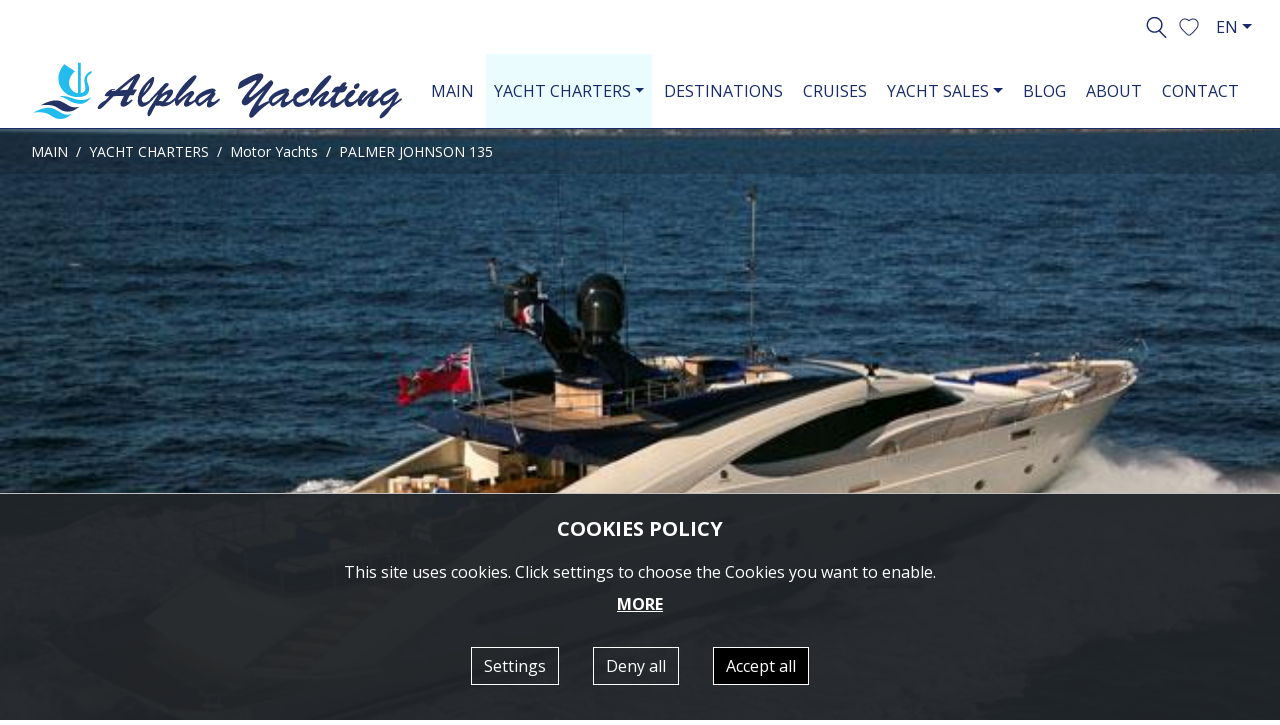

--- FILE ---
content_type: text/html; charset=utf-8
request_url: https://www.alphayachting.com/yachtsCharter/motoryachts/PALMER-JOHNSON-135-/
body_size: 13316
content:


<!doctype html>
<html lang="en">

    <head><title>
	greek charter PALMER JOHNSON 135 - Alpha Yachting
</title><meta charset="utf-8" /><meta http-equiv="X-UA-Compatible" content="IE=edge" /><meta name="viewport" content="width=device-width, initial-scale=1" /><link rel="apple-touch-icon" sizes="57x57" href="/images/ico/apple-icon-57x57.png" /><link rel="apple-touch-icon" sizes="60x60" href="/images/ico/apple-icon-60x60.png" /><link rel="apple-touch-icon" sizes="72x72" href="/images/ico/apple-icon-72x72.png" /><link rel="apple-touch-icon" sizes="76x76" href="/images/ico/apple-icon-76x76.png" /><link rel="apple-touch-icon" sizes="114x114" href="/images/ico/apple-icon-114x114.png" /><link rel="apple-touch-icon" sizes="120x120" href="/images/ico/apple-icon-120x120.png" /><link rel="apple-touch-icon" sizes="144x144" href="/images/ico/apple-icon-144x144.png" /><link rel="apple-touch-icon" sizes="152x152" href="/images/ico/apple-icon-152x152.png" /><link rel="apple-touch-icon" sizes="180x180" href="/images/ico/apple-icon-180x180.png" /><link rel="icon" type="image/png" sizes="192x192" href="/images/ico/android-icon-192x192.png" /><link rel="icon" type="image/png" sizes="32x32" href="/images/ico/favicon-32x32.png" /><link rel="icon" type="image/png" sizes="96x96" href="/images/ico/favicon-96x96.png" /><link rel="icon" type="image/png" sizes="16x16" href="/images/ico/favicon-16x16.png" /><link rel="manifest" href="/images/ico/manifest.json" /><meta name="msapplication-TileColor" content="#ffffff" /><meta name="msapplication-TileImage" content="/images/ico/ms-icon-144x144.png" /><meta name="theme-color" content="#ffffff" /><link rel = "canonical" href="https://www.alphayachting.com/yachtsCharter/motoryachts/PALMER-JOHNSON-135-/"/><link rel = "alternate" hreflang="en" href="https://www.alphayachting.com/yachtsCharter/motoryachts/PALMER-JOHNSON-135-/"/><link rel = "alternate" hreflang="ru" href="https://www.alphayachting.com/ru/yachtsCharter/motoryachts/PALMER-JOHNSON-135-/" /><link rel = "alternate" hreflang="es" href="https://www.alphayachting.com/es/yachtsCharter/motoryachts/PALMER-JOHNSON-135-/" /><link rel = "alternate" hreflang="de" href="https://www.alphayachting.com/de/yachtsCharter/motoryachts/PALMER-JOHNSON-135-/" /><link rel = "alternate" hreflang="it" href="https://www.alphayachting.com/it/yachtsCharter/motoryachts/PALMER-JOHNSON-135-/" /><link rel="preconnect" href="https://fonts.googleapis.com" /><link rel="preconnect" href="https://fonts.gstatic.com" crossorigin="" /><link href="https://fonts.googleapis.com/css2?family=Open+Sans:ital,wght@0,300..800;1,300..800&amp;display=swap" rel="stylesheet" /><link rel="stylesheet" type="text/css" media="all" href="/css/bootstrap.min.css" /><link rel="stylesheet" type="text/css" media="all" href="/css/style.min.css?v=1.30" />
        <script src="/js/cookies.min.js"></script>

        
    <meta Property= "og:title" content="greek charter PALMER JOHNSON 135 - Alpha Yachting" /><meta Property= "og:description" content="greek charters" /><meta Property= "og:url" content="https://www.alphayachting.com/yachtsCharter/motoryachts/PALMER-JOHNSON-135-/" /><meta Property= "og:site_name" content="www.alphayachting.com" /><meta Property= "og:image" content="https://www.alphayachting.com/images/facebook-default.jpg" /><meta name="twitter:image" content="https://www.alphayachting.com/images/facebook-default.jpg"><meta Property= "og:image:width" content="1200" /><meta Property= "og:image:height" content="1200" /><meta Property= "og:type" content="website" /><meta name="twitter:card" content="summary"><meta name="twitter:site" content="@alphayachting"><meta name="twitter:title" content="greek charter PALMER JOHNSON 135 - Alpha Yachting"><meta name="twitter:description" content="greek charters"><meta name="twitter:image:alt" content="AlphaYachting Yach Charters Greece"><meta name="description" content="greek charters" /></head>
    <body data-navl="">

        
    <div class="pre-header">
        <div class="container-fluid">
            <div class="row">
                <div class="col-12 text-right">
                    <a class="search-placeholder pr-2 d-inline-block" href="#"><img alt="Search" src="/images/search_top_blue.svg"></a>
                    <a title="0" class="fav favoritesModal" role="button" href="#" data-toggle="modal" data-target="#favoritesModal"><img alt="Favorites" src="/images/favourite_top_blue.svg"></a>
                    <div class='dropdown lang-dropdown d-inline-block'><button type='button' class='btn btn-default dropdown-toggle' id='lang-dropdown' data-toggle='dropdown' aria-haspopup='true' aria-expanded='false'>EN</button><div class='dropdown-menu dropdown-menu-right' aria-labelledby='lang-dropdown'><a class='dropdown-item active' href='/yachtsCharter/motoryachts/PALMER-JOHNSON-135-/'>EN</a><a class='dropdown-item ' href='/ru/yachtsCharter/motoryachts/PALMER-JOHNSON-135-/'>RU</a><a class='dropdown-item ' href='/es/yachtsCharter/motoryachts/PALMER-JOHNSON-135-/'>ES</a><a class='dropdown-item ' href='/de/yachtsCharter/motoryachts/PALMER-JOHNSON-135-/'>DE</a><a class='dropdown-item ' href='/it/yachtsCharter/motoryachts/PALMER-JOHNSON-135-/'>IT</a></div></div>
                </div>
            </div>
        </div>
    </div>

    <div class="menu sticky-top withbg">
        <nav class="navbar navbar-expand-lg bg-light navbar-light">
            <div class="container-fluid">
                <a class="navbar-brand" href="/"><img alt="Alpha Yachting" src="/images/logo_top_blue.svg" class="img-fluid"></a>
                <button class="navbar-toggler" type="button" data-toggle="collapse" data-target="#navbarSupportedContent" aria-controls="navbarSupportedContent" aria-expanded="false" aria-label="Toggle navigation">
                    <span class="navbar-toggler-icon"></span>
                </button>

                <div class="collapse navbar-collapse" id="navbarSupportedContent">
                    <ul class="navbar-nav ml-auto">
                        <li class="d-none d-xl-block nav-item "><a class="nav-link" href="/">MAIN</a></li>
                        <li class="nav-item dropdown active"><a class="nav-link dropdown-toggle" data-toggle="dropdown" role="button" aria-expanded="false" id="ddm10" href="/yachtsCharter/">YACHT CHARTERS</a><div class="dropdown-menu" aria-labelledby="ddm10"><a class="dropdown-item yachtsoption" href = "/yachtsCharter/motoryachts/">Motor Yachts</a><a class="dropdown-item yachtsoption" href = "/yachtsCharter/motorsailers/">Motor Sailers</a><a class="dropdown-item yachtsoption" href = "/yachtsCharter/sailingyachts/">Sailing Yachts</a><a class="dropdown-item yachtsoption" href = "/yachtsCharter/catamarans/">Catamaran</a></div></li><li class="nav-item "><a class="nav-link" href="/destinations/">DESTINATIONS</a></li><li class="nav-item "><a class="nav-link" href="/Cruises/">CRUISES</a></li><li class="nav-item dropdown "><a class="nav-link dropdown-toggle" data-toggle="dropdown" role="button" aria-expanded="false" id="ddm40" href="/yachtsSales/">YACHT SALES</a><div class="dropdown-menu" aria-labelledby="ddm40"><a class="dropdown-item yachtsoption" href = "/yachtsSales/motoryachts/">Motor Yachts</a><a class="dropdown-item yachtsoption" href = "/yachtsSales/motorsailers/">Motor Sailers</a><a class="dropdown-item yachtsoption" href = "/yachtsSales/sailingyachts/">Sailing Yachts</a><a class="dropdown-item yachtsoption" href = "/yachtsSales/catamarans/">Catamarans</a></div></li><li class="nav-item "><a class="nav-link" href="/blog/">BLOG</a></li><li class="nav-item "><a class="nav-link" href="/AboutUs/">ABOUT</a></li><li class="nav-item "><a class="nav-link" href="/contact/">CONTACT</a></li>
                    </ul>
                </div>
            </div>
        </nav>
    </div>

    <div class="search-container">
        <form id="search-form" action="/yachtsCharter/" method="post" class="form-inline margin-left margin-right">
            <div class="form-group">
                <label class="sr-only" for="search1">Search</label>
                <input class="form-control" id="search1" name="search1" value="" placeholder="Search" />
            </div>
            <button type="button" class="close" data-dismiss="modal" aria-label="Close"><span aria-hidden="true">&times;</span></button>
        </form>
    </div>

        


    <div class="wrapper">
        <div class="ynavigation">
            

    <nav aria-label="breadcrumb" data-imgsrc="">
        <ol class="breadcrumb">
            <li class="breadcrumb-item"><a href="/">MAIN</a></li>
            <li class='breadcrumb-item'><a href='/yachtsCharter/'>YACHT CHARTERS</a></li><li class='breadcrumb-item'><a href='/yachtsCharter/motoryachts/'>Motor Yachts</a></li><li class='breadcrumb-item active' data-aria-current='page'>PALMER JOHNSON 135</li>
        </ol>
    </nav>

        </div>
        <div id="sync1" class="owl-carousel">
            
            <div class="item">
                <a href="/images/upload/charterdet714-8585352542736238801-s0.jpg" title="PALMER JOHNSON 135 " data-aaaalightbox="owlcar" class="fancybox" data-fancybox-group="group">
                    <div class="embed-responsive embed-responsive-21by9">
                        <div class="embed-responsive-item object-fit">
                            <img class="lazy" src="/images/transparent_white.png" data-src="/images/upload/charterdet714-8585352542736238801-s0.jpg" data-srcset="/images/upload/charterdet714-8585352542736238801-sm.jpg 480w,/images/upload/charterdet714-8585352542736238801-s0.jpg 720w" alt="PALMER JOHNSON 135 ">
                        </div>
                    </div>
                </a>
            </div>
            
            <div class="item">
                <a href="/images/upload/charterdet714-8585352542735389320-s0.jpg" title="PALMER JOHNSON 135 " data-aaaalightbox="owlcar" class="fancybox" data-fancybox-group="group">
                    <div class="embed-responsive embed-responsive-21by9">
                        <div class="embed-responsive-item object-fit">
                            <img class="lazy" src="/images/transparent_white.png" data-src="/images/upload/charterdet714-8585352542735389320-s0.jpg" data-srcset="/images/upload/charterdet714-8585352542735389320-sm.jpg 480w,/images/upload/charterdet714-8585352542735389320-s0.jpg 720w" alt="PALMER JOHNSON 135 ">
                        </div>
                    </div>
                </a>
            </div>
            
            <div class="item">
                <a href="/images/upload/charterdet714-8585352542733340587-s0.jpg" title="PALMER JOHNSON 135 " data-aaaalightbox="owlcar" class="fancybox" data-fancybox-group="group">
                    <div class="embed-responsive embed-responsive-21by9">
                        <div class="embed-responsive-item object-fit">
                            <img class="lazy" src="/images/transparent_white.png" data-src="/images/upload/charterdet714-8585352542733340587-s0.jpg" data-srcset="/images/upload/charterdet714-8585352542733340587-sm.jpg 480w,/images/upload/charterdet714-8585352542733340587-s0.jpg 720w" alt="PALMER JOHNSON 135 ">
                        </div>
                    </div>
                </a>
            </div>
            
            <div class="item">
                <a href="/images/upload/charterdet714-8585352542731751567-s0.jpg" title="PALMER JOHNSON 135 " data-aaaalightbox="owlcar" class="fancybox" data-fancybox-group="group">
                    <div class="embed-responsive embed-responsive-21by9">
                        <div class="embed-responsive-item object-fit">
                            <img class="lazy" src="/images/transparent_white.png" data-src="/images/upload/charterdet714-8585352542731751567-s0.jpg" data-srcset="/images/upload/charterdet714-8585352542731751567-sm.jpg 480w,/images/upload/charterdet714-8585352542731751567-s0.jpg 720w" alt="PALMER JOHNSON 135 ">
                        </div>
                    </div>
                </a>
            </div>
            
            <div class="item">
                <a href="/images/upload/charterdet714-8585352542730832140-s0.jpg" title="PALMER JOHNSON 135 " data-aaaalightbox="owlcar" class="fancybox" data-fancybox-group="group">
                    <div class="embed-responsive embed-responsive-21by9">
                        <div class="embed-responsive-item object-fit">
                            <img class="lazy" src="/images/transparent_white.png" data-src="/images/upload/charterdet714-8585352542730832140-s0.jpg" data-srcset="/images/upload/charterdet714-8585352542730832140-sm.jpg 480w,/images/upload/charterdet714-8585352542730832140-s0.jpg 720w" alt="PALMER JOHNSON 135 ">
                        </div>
                    </div>
                </a>
            </div>
            
            <div class="item">
                <a href="/images/upload/charterdet714-8585352542729722810-s0.jpg" title="PALMER JOHNSON 135 " data-aaaalightbox="owlcar" class="fancybox" data-fancybox-group="group">
                    <div class="embed-responsive embed-responsive-21by9">
                        <div class="embed-responsive-item object-fit">
                            <img class="lazy" src="/images/transparent_white.png" data-src="/images/upload/charterdet714-8585352542729722810-s0.jpg" data-srcset="/images/upload/charterdet714-8585352542729722810-sm.jpg 480w,/images/upload/charterdet714-8585352542729722810-s0.jpg 720w" alt="PALMER JOHNSON 135 ">
                        </div>
                    </div>
                </a>
            </div>
            
            <div class="item">
                <a href="/images/upload/charterdet714-8585352542728333684-s0.jpg" title="PALMER JOHNSON 135 " data-aaaalightbox="owlcar" class="fancybox" data-fancybox-group="group">
                    <div class="embed-responsive embed-responsive-21by9">
                        <div class="embed-responsive-item object-fit">
                            <img class="lazy" src="/images/transparent_white.png" data-src="/images/upload/charterdet714-8585352542728333684-s0.jpg" data-srcset="/images/upload/charterdet714-8585352542728333684-sm.jpg 480w,/images/upload/charterdet714-8585352542728333684-s0.jpg 720w" alt="PALMER JOHNSON 135 ">
                        </div>
                    </div>
                </a>
            </div>
            
            <div class="item">
                <a href="/images/upload/charterdet714-8585352542727624099-s0.jpg" title="PALMER JOHNSON 135 " data-aaaalightbox="owlcar" class="fancybox" data-fancybox-group="group">
                    <div class="embed-responsive embed-responsive-21by9">
                        <div class="embed-responsive-item object-fit">
                            <img class="lazy" src="/images/transparent_white.png" data-src="/images/upload/charterdet714-8585352542727624099-s0.jpg" data-srcset="/images/upload/charterdet714-8585352542727624099-sm.jpg 480w,/images/upload/charterdet714-8585352542727624099-s0.jpg 720w" alt="PALMER JOHNSON 135 ">
                        </div>
                    </div>
                </a>
            </div>
            
            <div class="item">
                <a href="/images/upload/charterdet714-8585352542725975120-s0.jpg" title="PALMER JOHNSON 135 " data-aaaalightbox="owlcar" class="fancybox" data-fancybox-group="group">
                    <div class="embed-responsive embed-responsive-21by9">
                        <div class="embed-responsive-item object-fit">
                            <img class="lazy" src="/images/transparent_white.png" data-src="/images/upload/charterdet714-8585352542725975120-s0.jpg" data-srcset="/images/upload/charterdet714-8585352542725975120-sm.jpg 480w,/images/upload/charterdet714-8585352542725975120-s0.jpg 720w" alt="PALMER JOHNSON 135 ">
                        </div>
                    </div>
                </a>
            </div>
            
            <div class="item">
                <a href="/images/upload/charterdet714-8585352542722557231-s0.jpg" title="PALMER JOHNSON 135 " data-aaaalightbox="owlcar" class="fancybox" data-fancybox-group="group">
                    <div class="embed-responsive embed-responsive-21by9">
                        <div class="embed-responsive-item object-fit">
                            <img class="lazy" src="/images/transparent_white.png" data-src="/images/upload/charterdet714-8585352542722557231-s0.jpg" data-srcset="/images/upload/charterdet714-8585352542722557231-sm.jpg 480w,/images/upload/charterdet714-8585352542722557231-s0.jpg 720w" alt="PALMER JOHNSON 135 ">
                        </div>
                    </div>
                </a>
            </div>
            
            <div class="item">
                <a href="/images/upload/charterdet714-8585352542720108713-s0.jpg" title="PALMER JOHNSON 135 " data-aaaalightbox="owlcar" class="fancybox" data-fancybox-group="group">
                    <div class="embed-responsive embed-responsive-21by9">
                        <div class="embed-responsive-item object-fit">
                            <img class="lazy" src="/images/transparent_white.png" data-src="/images/upload/charterdet714-8585352542720108713-s0.jpg" data-srcset="/images/upload/charterdet714-8585352542720108713-sm.jpg 480w,/images/upload/charterdet714-8585352542720108713-s0.jpg 720w" alt="PALMER JOHNSON 135 ">
                        </div>
                    </div>
                </a>
            </div>
            
            <div class="item">
                <a href="/images/upload/charterdet714-8585352542717680241-s0.jpg" title="PALMER JOHNSON 135 " data-aaaalightbox="owlcar" class="fancybox" data-fancybox-group="group">
                    <div class="embed-responsive embed-responsive-21by9">
                        <div class="embed-responsive-item object-fit">
                            <img class="lazy" src="/images/transparent_white.png" data-src="/images/upload/charterdet714-8585352542717680241-s0.jpg" data-srcset="/images/upload/charterdet714-8585352542717680241-sm.jpg 480w,/images/upload/charterdet714-8585352542717680241-s0.jpg 720w" alt="PALMER JOHNSON 135 ">
                        </div>
                    </div>
                </a>
            </div>
            
            <div class="item">
                <a href="/images/upload/charterdet714-8585352542716291078-s0.jpg" title="PALMER JOHNSON 135 " data-aaaalightbox="owlcar" class="fancybox" data-fancybox-group="group">
                    <div class="embed-responsive embed-responsive-21by9">
                        <div class="embed-responsive-item object-fit">
                            <img class="lazy" src="/images/transparent_white.png" data-src="/images/upload/charterdet714-8585352542716291078-s0.jpg" data-srcset="/images/upload/charterdet714-8585352542716291078-sm.jpg 480w,/images/upload/charterdet714-8585352542716291078-s0.jpg 720w" alt="PALMER JOHNSON 135 ">
                        </div>
                    </div>
                </a>
            </div>
            
            <div class="item">
                <a href="/images/upload/charterdet714-8585352542715271724-s0.jpg" title="PALMER JOHNSON 135 " data-aaaalightbox="owlcar" class="fancybox" data-fancybox-group="group">
                    <div class="embed-responsive embed-responsive-21by9">
                        <div class="embed-responsive-item object-fit">
                            <img class="lazy" src="/images/transparent_white.png" data-src="/images/upload/charterdet714-8585352542715271724-s0.jpg" data-srcset="/images/upload/charterdet714-8585352542715271724-sm.jpg 480w,/images/upload/charterdet714-8585352542715271724-s0.jpg 720w" alt="PALMER JOHNSON 135 ">
                        </div>
                    </div>
                </a>
            </div>
            
            <div class="item">
                <a href="/images/upload/charterdet714-8585352542713952526-s0.jpg" title="PALMER JOHNSON 135 " data-aaaalightbox="owlcar" class="fancybox" data-fancybox-group="group">
                    <div class="embed-responsive embed-responsive-21by9">
                        <div class="embed-responsive-item object-fit">
                            <img class="lazy" src="/images/transparent_white.png" data-src="/images/upload/charterdet714-8585352542713952526-s0.jpg" data-srcset="/images/upload/charterdet714-8585352542713952526-sm.jpg 480w,/images/upload/charterdet714-8585352542713952526-s0.jpg 720w" alt="PALMER JOHNSON 135 ">
                        </div>
                    </div>
                </a>
            </div>
            
            <div class="item">
                <a href="/images/upload/charterdet714-8585352542713113030-s0.jpg" title="PALMER JOHNSON 135 " data-aaaalightbox="owlcar" class="fancybox" data-fancybox-group="group">
                    <div class="embed-responsive embed-responsive-21by9">
                        <div class="embed-responsive-item object-fit">
                            <img class="lazy" src="/images/transparent_white.png" data-src="/images/upload/charterdet714-8585352542713113030-s0.jpg" data-srcset="/images/upload/charterdet714-8585352542713113030-sm.jpg 480w,/images/upload/charterdet714-8585352542713113030-s0.jpg 720w" alt="PALMER JOHNSON 135 ">
                        </div>
                    </div>
                </a>
            </div>
            
            <div class="item">
                <a href="/images/upload/charterdet714-8585352542710854430-s0.jpg" title="PALMER JOHNSON 135 " data-aaaalightbox="owlcar" class="fancybox" data-fancybox-group="group">
                    <div class="embed-responsive embed-responsive-21by9">
                        <div class="embed-responsive-item object-fit">
                            <img class="lazy" src="/images/transparent_white.png" data-src="/images/upload/charterdet714-8585352542710854430-s0.jpg" data-srcset="/images/upload/charterdet714-8585352542710854430-sm.jpg 480w,/images/upload/charterdet714-8585352542710854430-s0.jpg 720w" alt="PALMER JOHNSON 135 ">
                        </div>
                    </div>
                </a>
            </div>
            
            <div class="item">
                <a href="/images/upload/charterdet714-8585352542708355976-s0.jpg" title="PALMER JOHNSON 135 " data-aaaalightbox="owlcar" class="fancybox" data-fancybox-group="group">
                    <div class="embed-responsive embed-responsive-21by9">
                        <div class="embed-responsive-item object-fit">
                            <img class="lazy" src="/images/transparent_white.png" data-src="/images/upload/charterdet714-8585352542708355976-s0.jpg" data-srcset="/images/upload/charterdet714-8585352542708355976-sm.jpg 480w,/images/upload/charterdet714-8585352542708355976-s0.jpg 720w" alt="PALMER JOHNSON 135 ">
                        </div>
                    </div>
                </a>
            </div>
            
            <div class="item">
                <a href="/images/upload/charterdet714-8585352542705497720-s0.jpg" title="PALMER JOHNSON 135 " data-aaaalightbox="owlcar" class="fancybox" data-fancybox-group="group">
                    <div class="embed-responsive embed-responsive-21by9">
                        <div class="embed-responsive-item object-fit">
                            <img class="lazy" src="/images/transparent_white.png" data-src="/images/upload/charterdet714-8585352542705497720-s0.jpg" data-srcset="/images/upload/charterdet714-8585352542705497720-sm.jpg 480w,/images/upload/charterdet714-8585352542705497720-s0.jpg 720w" alt="PALMER JOHNSON 135 ">
                        </div>
                    </div>
                </a>
            </div>
            
        </div>
        <div class="yinfo">
            <div class="container">
                <div class="row">
                    <div class="col-12 col-md-6">
                        <h1 class="s36 font-weight-normal">PALMER JOHNSON 135</h1>
                        <p class="s16">Guests: 10-12 | Length (ft): 135</p>
                        <p class="s24 text-secondary">
                            
                                €19.300 - 21.430 / day
                            
                        </p>
                    </div>
                    <div class="col-12 col-md-6 text-md-right">
                        <p>
                            <span class="d-inline-block text-center s14">
                                <span class="d-block mb-1"><img alt="Guests" src="/images/guests.svg" class="pr-2"><span class="s30">10-12</span></span>
                                <span class="lineyachts d-block"></span>
                                <span class="d-block">GUESTS</span>
                            </span>
                            <span class="d-inline-block text-center mx-3 mx-lg-3 s14">
                                <span class="d-block mb-1"><img alt="Cabins" src="/images/cabins.svg" class="pr-2"><span class="s30">5</span></span>
                                <span class="lineyachts d-block"></span>
                                <span class="d-block">CABINS</span>
                            </span>
                            <span class="d-inline-block text-center s14">
                                <span class="d-block mb-1"><img alt="Crew" src="/images/crew.svg" class="pr-2"><span class="s30">7</span></span>
                                <span class="lineyachts d-block"></span>
                                <span class="d-block">CREW</span>
                            </span>
                        </p>
                        <div class="text-md-right">
                            <div class="btn btn-secondary mb-3 s18 cfp" data-scope="Charters" data-name="PALMER JOHNSON 135" data-cat="Motor Yachts"><img alt="Send" src="/images/send_request.svg" class="pr-2">SEND REQUEST</div>
                        </div>
                    </div>
                </div>
            </div>
        </div>
    </div>
    <div id="sync2" class="owl-carousel owl-theme mt-3 mb-4 d-none d-md-block">
        
            <div class="item">
                <a href="/images/upload/charterdet714-8585352542736238801-s0.jpg" title="PALMER JOHNSON 135 " data-aaaalightbox="owlcar2" class="fancybox" data-fancybox-group="group2">
                    <div class="embed-responsive embed-responsive-16by9">
                        <div class="embed-responsive-item object-fit">
                            <img alt="" src="/images/upload/charterdet714-8585352542736238801-sm.jpg">
                        </div>
                    </div>
                </a>
            </div>
        
            <div class="item">
                <a href="/images/upload/charterdet714-8585352542735389320-s0.jpg" title="PALMER JOHNSON 135 " data-aaaalightbox="owlcar2" class="fancybox" data-fancybox-group="group2">
                    <div class="embed-responsive embed-responsive-16by9">
                        <div class="embed-responsive-item object-fit">
                            <img alt="" src="/images/upload/charterdet714-8585352542735389320-sm.jpg">
                        </div>
                    </div>
                </a>
            </div>
        
            <div class="item">
                <a href="/images/upload/charterdet714-8585352542733340587-s0.jpg" title="PALMER JOHNSON 135 " data-aaaalightbox="owlcar2" class="fancybox" data-fancybox-group="group2">
                    <div class="embed-responsive embed-responsive-16by9">
                        <div class="embed-responsive-item object-fit">
                            <img alt="" src="/images/upload/charterdet714-8585352542733340587-sm.jpg">
                        </div>
                    </div>
                </a>
            </div>
        
            <div class="item">
                <a href="/images/upload/charterdet714-8585352542731751567-s0.jpg" title="PALMER JOHNSON 135 " data-aaaalightbox="owlcar2" class="fancybox" data-fancybox-group="group2">
                    <div class="embed-responsive embed-responsive-16by9">
                        <div class="embed-responsive-item object-fit">
                            <img alt="" src="/images/upload/charterdet714-8585352542731751567-sm.jpg">
                        </div>
                    </div>
                </a>
            </div>
        
            <div class="item">
                <a href="/images/upload/charterdet714-8585352542730832140-s0.jpg" title="PALMER JOHNSON 135 " data-aaaalightbox="owlcar2" class="fancybox" data-fancybox-group="group2">
                    <div class="embed-responsive embed-responsive-16by9">
                        <div class="embed-responsive-item object-fit">
                            <img alt="" src="/images/upload/charterdet714-8585352542730832140-sm.jpg">
                        </div>
                    </div>
                </a>
            </div>
        
            <div class="item">
                <a href="/images/upload/charterdet714-8585352542729722810-s0.jpg" title="PALMER JOHNSON 135 " data-aaaalightbox="owlcar2" class="fancybox" data-fancybox-group="group2">
                    <div class="embed-responsive embed-responsive-16by9">
                        <div class="embed-responsive-item object-fit">
                            <img alt="" src="/images/upload/charterdet714-8585352542729722810-sm.jpg">
                        </div>
                    </div>
                </a>
            </div>
        
            <div class="item">
                <a href="/images/upload/charterdet714-8585352542728333684-s0.jpg" title="PALMER JOHNSON 135 " data-aaaalightbox="owlcar2" class="fancybox" data-fancybox-group="group2">
                    <div class="embed-responsive embed-responsive-16by9">
                        <div class="embed-responsive-item object-fit">
                            <img alt="" src="/images/upload/charterdet714-8585352542728333684-sm.jpg">
                        </div>
                    </div>
                </a>
            </div>
        
            <div class="item">
                <a href="/images/upload/charterdet714-8585352542727624099-s0.jpg" title="PALMER JOHNSON 135 " data-aaaalightbox="owlcar2" class="fancybox" data-fancybox-group="group2">
                    <div class="embed-responsive embed-responsive-16by9">
                        <div class="embed-responsive-item object-fit">
                            <img alt="" src="/images/upload/charterdet714-8585352542727624099-sm.jpg">
                        </div>
                    </div>
                </a>
            </div>
        
            <div class="item">
                <a href="/images/upload/charterdet714-8585352542725975120-s0.jpg" title="PALMER JOHNSON 135 " data-aaaalightbox="owlcar2" class="fancybox" data-fancybox-group="group2">
                    <div class="embed-responsive embed-responsive-16by9">
                        <div class="embed-responsive-item object-fit">
                            <img alt="" src="/images/upload/charterdet714-8585352542725975120-sm.jpg">
                        </div>
                    </div>
                </a>
            </div>
        
            <div class="item">
                <a href="/images/upload/charterdet714-8585352542722557231-s0.jpg" title="PALMER JOHNSON 135 " data-aaaalightbox="owlcar2" class="fancybox" data-fancybox-group="group2">
                    <div class="embed-responsive embed-responsive-16by9">
                        <div class="embed-responsive-item object-fit">
                            <img alt="" src="/images/upload/charterdet714-8585352542722557231-sm.jpg">
                        </div>
                    </div>
                </a>
            </div>
        
            <div class="item">
                <a href="/images/upload/charterdet714-8585352542720108713-s0.jpg" title="PALMER JOHNSON 135 " data-aaaalightbox="owlcar2" class="fancybox" data-fancybox-group="group2">
                    <div class="embed-responsive embed-responsive-16by9">
                        <div class="embed-responsive-item object-fit">
                            <img alt="" src="/images/upload/charterdet714-8585352542720108713-sm.jpg">
                        </div>
                    </div>
                </a>
            </div>
        
            <div class="item">
                <a href="/images/upload/charterdet714-8585352542717680241-s0.jpg" title="PALMER JOHNSON 135 " data-aaaalightbox="owlcar2" class="fancybox" data-fancybox-group="group2">
                    <div class="embed-responsive embed-responsive-16by9">
                        <div class="embed-responsive-item object-fit">
                            <img alt="" src="/images/upload/charterdet714-8585352542717680241-sm.jpg">
                        </div>
                    </div>
                </a>
            </div>
        
            <div class="item">
                <a href="/images/upload/charterdet714-8585352542716291078-s0.jpg" title="PALMER JOHNSON 135 " data-aaaalightbox="owlcar2" class="fancybox" data-fancybox-group="group2">
                    <div class="embed-responsive embed-responsive-16by9">
                        <div class="embed-responsive-item object-fit">
                            <img alt="" src="/images/upload/charterdet714-8585352542716291078-sm.jpg">
                        </div>
                    </div>
                </a>
            </div>
        
            <div class="item">
                <a href="/images/upload/charterdet714-8585352542715271724-s0.jpg" title="PALMER JOHNSON 135 " data-aaaalightbox="owlcar2" class="fancybox" data-fancybox-group="group2">
                    <div class="embed-responsive embed-responsive-16by9">
                        <div class="embed-responsive-item object-fit">
                            <img alt="" src="/images/upload/charterdet714-8585352542715271724-sm.jpg">
                        </div>
                    </div>
                </a>
            </div>
        
            <div class="item">
                <a href="/images/upload/charterdet714-8585352542713952526-s0.jpg" title="PALMER JOHNSON 135 " data-aaaalightbox="owlcar2" class="fancybox" data-fancybox-group="group2">
                    <div class="embed-responsive embed-responsive-16by9">
                        <div class="embed-responsive-item object-fit">
                            <img alt="" src="/images/upload/charterdet714-8585352542713952526-sm.jpg">
                        </div>
                    </div>
                </a>
            </div>
        
            <div class="item">
                <a href="/images/upload/charterdet714-8585352542713113030-s0.jpg" title="PALMER JOHNSON 135 " data-aaaalightbox="owlcar2" class="fancybox" data-fancybox-group="group2">
                    <div class="embed-responsive embed-responsive-16by9">
                        <div class="embed-responsive-item object-fit">
                            <img alt="" src="/images/upload/charterdet714-8585352542713113030-sm.jpg">
                        </div>
                    </div>
                </a>
            </div>
        
            <div class="item">
                <a href="/images/upload/charterdet714-8585352542710854430-s0.jpg" title="PALMER JOHNSON 135 " data-aaaalightbox="owlcar2" class="fancybox" data-fancybox-group="group2">
                    <div class="embed-responsive embed-responsive-16by9">
                        <div class="embed-responsive-item object-fit">
                            <img alt="" src="/images/upload/charterdet714-8585352542710854430-sm.jpg">
                        </div>
                    </div>
                </a>
            </div>
        
            <div class="item">
                <a href="/images/upload/charterdet714-8585352542708355976-s0.jpg" title="PALMER JOHNSON 135 " data-aaaalightbox="owlcar2" class="fancybox" data-fancybox-group="group2">
                    <div class="embed-responsive embed-responsive-16by9">
                        <div class="embed-responsive-item object-fit">
                            <img alt="" src="/images/upload/charterdet714-8585352542708355976-sm.jpg">
                        </div>
                    </div>
                </a>
            </div>
        
            <div class="item">
                <a href="/images/upload/charterdet714-8585352542705497720-s0.jpg" title="PALMER JOHNSON 135 " data-aaaalightbox="owlcar2" class="fancybox" data-fancybox-group="group2">
                    <div class="embed-responsive embed-responsive-16by9">
                        <div class="embed-responsive-item object-fit">
                            <img alt="" src="/images/upload/charterdet714-8585352542705497720-sm.jpg">
                        </div>
                    </div>
                </a>
            </div>
        
    </div>



    <div class="container">
        <div class="row">
            <div class="col-12 text-right mb-4">
                <a title="Back" href="/" class="back pr-2"><img alt="Back" src="/images/overview.svg"></a>
				<span data-id="714" class="add-favorites"><img alt="Favorites" src="/images/favourite_top_blue.svg"></span>
            </div>
            <div class="col-12 mb-5">
                <h2 class="text-primary s26 font-weight-bold">PALMER JOHNSON 135</h2>
                <div class="line"></div>
            </div>
        </div>
        <div class="row no-gutters mb-5">
            <div class="col-12 text-secondary s18 font-weight-bold mb-3">YACHT INFORMATION</div>
            <div class="col-6 border1-bottom s16 mb-3"><span class="font-weight-bold">Length (ft):</span> 135</div>
            <div class="col-6 border1-bottom s16 mb-3"><span class="font-weight-bold">Cruising Speed:</span> 24-33</div>
            <div class="col-6 border1-bottom s16 mb-3"><span class="font-weight-bold">Guests:</span> 10-12</div>
            <div class="col-6 border1-bottom s16 mb-3"><span class="font-weight-bold">Crew:</span> 7</div>
            <div class="col-6 border1-bottom s16 mb-3"><span class="font-weight-bold">Cabins:</span> 5</div>
            <div class="col-6 border1-bottom s16 mb-3"><span class="font-weight-bold">Fuel Consumption (ltr./hr.):</span> -</div>
            <div class="col-6 border1-bottom s16 mb-3"><span class="font-weight-bold">Year of Built:</span> 2008</div>
            <div class="col-6 border1-bottom s16 mb-3"><span class="font-weight-bold">Refit:</span>  </div>
            <div class="col-6 border1-bottom s16 mb-3"><span class="font-weight-bold">Flag:</span>  </div>
            <div class="col-6 border1-bottom s16 mb-3"><span class="font-weight-bold">Make:</span>  </div>

            <div class="col-12 s16 mb-3"><span class="font-weight-bold">
                Daily Rate:</span> 
                    
                         €19.300 - 21.430 / $22.388 - 24.859
                        <br><span class="s12 text-secondary">Original Price in Euros</span>
                    
            </div>
        </div>
        <div class="row">
            <div class="col-12 text-secondary s18 font-weight-bold mb-3">MORE INFORMATION</div>
            <div class="col-12">
                <ul class="nav nav-pills  flex-column flex-sm-row mb-0" id="Tabs" role="tablist">
                    <li class="nav-item">
                        <a class="flex-sm-fill text-sm-center nav-link active" id="description-tab" data-toggle="tab" href="#description" role="tab" aria-controls="description" aria-selected="true">Yacht Description</a>
                    </li>
                    <li class="nav-item">
                        <a class="flex-sm-fill text-sm-center nav-link disabled" id="specifications-tab" data-toggle="tab" href="#specifications" role="tab" aria-controls="specifications" aria-selected="false">Yacht Specifications</a>
                    </li>
                    <li class="nav-item">
                        <a class="flex-sm-fill text-sm-center nav-link disabled" id="crew-tab" data-toggle="tab" href="#crew" role="tab" aria-controls="crew" aria-selected="false">Crew</a>
                    </li>
                    
                    <li class="nav-item">
                        <a class="flex-sm-fill text-sm-center nav-link disabled" id="bookings-tab" data-toggle="tab" href="#bookings" role="tab" aria-controls="crew" aria-selected="false">Bookings</a>
                    </li>

                </ul>
                <div class="line mb-4"></div>
                <div class="tab-content mb-5" id="TabsContent">
                    <div class="tab-pane fade show active" id="description" role="tabpanel" aria-labelledby="description-tab"><h1>[luxury yachts for rent greece]</h1>

<h1>Charter Yachts Greece</h1>

<h3>Motor Yacht - PALMER JOHNSON 135</h3>

<p><strong>Yacht Charter Description</strong></p>

<p>It was designed by well renowned Italian Nuvolari &amp; Lenard and built by Palmer &amp; Johnson in 2008. Measuring 41,45m (136ft) she boasts sleek lines and an aluminum planning hull. The Palmer Johnson 135 can accommodate up to 10/12 charter guests in 5 cabins.</p>

<p>It features a modern interior with a fresh and stylish vibe. The salon is light and airy, giving the impression that everything is in its place, from the well-appointed leather furnishings, to the ease of contrast between light and dark woods, making the space incredibly generous while still feeling very relaxed. A large flat screen TV boasts satellite entertainment, guests wishing to stay in touch can do so with the latest hi speed internet available throughout the yacht. Forward of the lounge a formal dining table seats 10 guests comfortably.<br />
<br />
This yacht offers plenty of exterior living areas. The aft deck boasts an alfresco dining option, cocktail / lounge seating and a massive sun pad. Gradual wide steps on port and starboard lead to the extended swim platform. Above the main deck the sundeck has 2 large sun pads and a deluxe Spa Pool tub. Further seating and a huge sun pad is available on the foredeck.<br />
<br />
Can be accommodates 10/12 guests in 5 cabins on the lower deck, each cabin offers a pristine neutral d&eacute;cor, beautiful pale teak floors and ample light. All cabins have private en-suite facilities and include audio and visual equipment.<br />
<br />
It has a beam of 8.4m (27.6ft) and a draft of just 1.8m (5.9ft), she is powered by 2 MTU 3650HP engines capable of cruising effortlessly at 24 knots and reaching top speeds of 33 knots.</p>

<p><strong>Yacht Charter Accommodation</strong></p>

<p>Aboard the yacht, guests are accommodated in 5 deluxe cabins. The master stateroom is aft amidships and full beam of the yacht featuring a double bed, sofa, vanity, ample storage and his and hers facilities. Forward of the master are 2 double cabins on port and starboard, further forward, 2 twin cabins are on port and starboard. The 2 twin cabins do have an additional Pullman berths if required, suitable for children.</p>

<p><strong>Yacht Charter Specifications</strong></p>

<table border="0" cellpadding="0">
	<tbody>
		<tr>
			<td>
			<p align="center"><strong>Type/Year:</strong></p>
			</td>
			<td colspan="3">
			<p>Palmer Johnson 135/2008&nbsp;</p>
			</td>
		</tr>
		<tr>
			<td>&nbsp;</td>
			<td>
			<p>&nbsp;</p>
			</td>
			<td>
			<p align="center"><strong>Beam:</strong></p>
			</td>
			<td>
			<p>8.40m (27&#39; 6&quot;)&nbsp;</p>
			</td>
		</tr>
		<tr>
			<td>
			<p align="center"><strong>L.O.A.:</strong></p>
			</td>
			<td>
			<p>41.50m (136&#39; 1&quot;)&nbsp;</p>
			</td>
			<td>
			<p align="center"><strong>Crew:</strong></p>
			</td>
			<td>
			<p>7&nbsp;</p>
			</td>
		</tr>
		<tr>
			<td>
			<p align="center"><strong>Charter Guest:</strong></p>
			</td>
			<td>
			<p>10&nbsp;</p>
			</td>
			<td>
			<p align="center"><strong>Max Speed:</strong></p>
			</td>
			<td>
			<p>28 knots&nbsp;</p>
			</td>
		</tr>
		<tr>
			<td>
			<p align="center"><strong>Cabins:</strong></p>
			</td>
			<td>
			<p>5&nbsp;</p>
			</td>
			<td>
			<p align="center"><strong>Engines:</strong></p>
			</td>
			<td>
			<p>MTU 16V 4000 M90 &nbsp;</p>
			</td>
		</tr>
		<tr>
			<td>
			<p align="center"><strong>Cruise Speed:</strong></p>
			</td>
			<td>
			<p>24 knots&nbsp;</p>
			</td>
			<td>
			<p align="center"><strong>More Yacht Info:</strong></p>
			</td>
			<td>
			<p><a href="http://www.charterworld.com/index.html?sub=Palmer-Johnson-Yachts">Palmer Johnson </a><br />
			&nbsp;</p>
			</td>
		</tr>
		<tr>
			<td>
			<p align="center"><strong>Builder/Designer:</strong></p>
			</td>
			<td colspan="3">
			<p><a href="http://www.charterworld.com/index.html?sub=yacht-results&amp;builder=palmer+johnson-21">Palmer Johnson</a>&nbsp;</p>
			</td>
		</tr>
		<tr>
			<td>
			<p align="center"><strong>Charter Locations:</strong></p>
			</td>
			<td colspan="3">
			<p><a href="http://www.charterworld.com/index.html?sub=yacht-results&amp;location=Aeolian+Islands-485">Aeolian Islands</a>, <a href="http://www.charterworld.com/index.html?sub=yacht-results&amp;location=Ajaccio-470">Ajaccio</a>, <a href="http://www.charterworld.com/index.html?sub=yacht-results&amp;location=Amalfi+Coast-392">Amalfi Coast</a>, <a href="http://www.charterworld.com/index.html?sub=yacht-results&amp;location=Antibes-432">Antibes</a>, <a href="http://www.charterworld.com/index.html?sub=yacht-results&amp;location=Bonifacio-472">Bonifacio</a>, <a href="http://www.charterworld.com/index.html?sub=yacht-results&amp;location=Bormes-451">Bormes</a>, <a href="http://www.charterworld.com/index.html?sub=yacht-results&amp;location=Cannes-430">Cannes</a>, <a href="http://www.charterworld.com/index.html?sub=yacht-results&amp;location=Corsica-389">Corsica</a>, <a href="http://www.charterworld.com/index.html?sub=yacht-results&amp;location=Cote+d+Azur-478">Cote d Azur</a>, <a href="http://www.charterworld.com/index.html?sub=yacht-results&amp;location=Elba-450">Elba</a>, <a href="http://www.charterworld.com/index.html?sub=yacht-results&amp;location=France-467">France</a>, <a href="http://www.charterworld.com/index.html?sub=yacht-results&amp;location=French+Riviera-385">French Riviera</a>, <a href="http://www.charterworld.com/index.html?sub=yacht-results&amp;location=Iles+d%27hyeres-388">Iles d&#39;hyeres</a>, <a href="http://www.charterworld.com/index.html?sub=yacht-results&amp;location=Italian+Riviera-567">Italian Riviera</a>, <a href="http://www.charterworld.com/index.html?sub=yacht-results&amp;location=Italy-369">Italy</a>, <a href="http://www.charterworld.com/index.html?sub=yacht-results&amp;location=MEDITERRANEAN-296">MEDITERRANEAN</a>, <a href="http://www.charterworld.com/index.html?sub=yacht-results&amp;location=Monaco-386">Monaco</a>, <a href="http://www.charterworld.com/index.html?sub=yacht-results&amp;location=Nice-431">Nice</a>, <a href="http://www.charterworld.com/index.html?sub=yacht-results&amp;location=Porto-Vecchio-473">Porto-Vecchio</a>, <a href="http://www.charterworld.com/index.html?sub=yacht-results&amp;location=Portofino-371">Portofino</a>, <a href="http://www.charterworld.com/index.html?sub=yacht-results&amp;location=Procida-448">Procida</a>, <a href="http://www.charterworld.com/index.html?sub=yacht-results&amp;location=Propriano-496">Propriano</a>, <a href="http://www.charterworld.com/index.html?sub=yacht-results&amp;location=St+Tropez-387">St Tropez</a>, <a href="http://www.charterworld.com/index.html?sub=yacht-results&amp;location=Tuscany-486">Tuscany</a>, <a href="http://www.charterworld.com/index.html?sub=yacht-results&amp;location=Western+Mediterranean-512">Western Mediterranean</a>&nbsp;</p>
			</td>
		</tr>
	</tbody>
</table>

<p><strong>Charter Amenities and Extras</strong></p>

<p>Amenities &amp; Extras available onboard the motor yacht include a Castoldi Jet tender, Snorkeling gear, Banana, Donut, Sea Pool (inflatable), Waterskies AD/CHD, Fishing equipment,</p>

<hr />
<p><span style="font-size:12px;">Alpha Yachting offer yacht charters in Greece, South France, Cote d Azur,<i><b> </b></i>Corsica, Italy, Croatia, Spain, crewed yacht charters, mega motor yacht rental, sailing holidays &amp;&nbsp; island cruises in Europe</span></p>
</div>
                    <div class="tab-pane fade" id="specifications" role="tabpanel" aria-labelledby="specifications-tab"></div>
                    <div class="tab-pane fade" id="crew" role="tabpanel" aria-labelledby="crew-tab"></div>
                    <div class="tab-pane fade" id="bookings" role="tabpanel" aria-labelledby="bookings-tab">
                        
                    </div>
                </div>

            </div>
        </div>
    </div>

    <div class="bg-primary pt-5 pb-2">
        <div class="container-fluid text-center">
            <div class="row">
                <div class="col-12 col-lg-6 mb-3">
                    <div class="d-none d-md-inline-block pr-3 text-white">Are you interested in this yacht?</div><div data-scope="Charters" data-name="PALMER JOHNSON 135" data-cat="Motor Yachts" class="btn btn-secondary cfp mb-3 s18"><img alt="Send" src="/images/send_request.svg" class="pr-2">SEND REQUEST</div>
                </div>
                <div class="col-12 col-lg-6 mb-3">
                    <div class="d-none d-md-inline-block pr-3 text-white">Do you need help?</div><a class="btn btn-secondary mb-3 s18" href="tel:+30-210-968-0486"><img alt="Send" src="/images/chat_icon.svg" class="pr-2">CALL US</a>
                </div>
            </div>
        </div>
    </div>

    
    <div class="bg-blue-light py-5">
        <div class="container">
            <div class="row">
                <div class="col-12 text-center">
                    <h3 class="s26 font-weight-bold text-primary mb-4">SIMILAR YACHTS</h3>
                </div>
            </div>
            <div class="owl-carousel owl-carousel-similar owl-theme">
                
                    <div class="item">
                        
    <div class="card h-100">
        <div class="card-body">
            <a class='card-link' href='/yachtsCharter/motoryachts/OURANOS-TOO/'>
                <div class="mb-4">
                    <div class="overlay-container">
                        <div class="embed-responsive embed-responsive-16by9">
                            <div class="embed-responsive-item object-fit">
                                <img class="lazy card-img-top" src="/images/transparent_white.png" data-src="/images/upload/charterdet735-8585352542358054593-s0.jpg" data-srcset="/images/upload/charterdet735-8585352542358054593-sm.jpg 480w,/images/upload/charterdet735-8585352542358054593-md.jpg 720w" alt="OURANOS TOO">
                            </div>
                        </div>
                        <div class="overlay"></div>
                    </div>
                </div>
				<span data-id="735" class="add-favorites float-right"><img alt="Favorites" src="/images/favourite_line_gal.svg"></span>
                <h3 class="card-title mr-5">OURANOS TOO</h3>
                <div class="line mb-3"></div>
                <div class="text-center">
                    <p class="s16 text-dark">
                        Guests: 12 | 
                        Length (ft): 135
                    </p>
                    <p class="s20 text-primary">
                        
                                €16.500 - 0
                            
                    </p>
                </div>
            </a>
        </div>
    </div>

                    </div>
                
                    <div class="item">
                        
    <div class="card h-100">
        <div class="card-body">
            <a class='card-link' href='/yachtsCharter/motoryachts/ADMIRAL-135/'>
                <div class="mb-4">
                    <div class="overlay-container">
                        <div class="embed-responsive embed-responsive-16by9">
                            <div class="embed-responsive-item object-fit">
                                <img class="lazy card-img-top" src="/images/transparent_white.png" data-src="/images/upload/charterdet838-8585352540643857148-s0.jpg" data-srcset="/images/upload/charterdet838-8585352540643857148-sm.jpg 480w,/images/upload/charterdet838-8585352540643857148-md.jpg 720w" alt="ADMIRAL 135">
                            </div>
                        </div>
                        <div class="overlay"></div>
                    </div>
                </div>
				<span data-id="838" class="add-favorites float-right"><img alt="Favorites" src="/images/favourite_line_gal.svg"></span>
                <h3 class="card-title mr-5">ADMIRAL 135</h3>
                <div class="line mb-3"></div>
                <div class="text-center">
                    <p class="s16 text-dark">
                        Guests: 11 | 
                        Length (ft): 135
                    </p>
                    <p class="s20 text-primary">
                        
                                €15.700 - 18.570
                            
                    </p>
                </div>
            </a>
        </div>
    </div>

                    </div>
                
                    <div class="item">
                        
    <div class="card h-100">
        <div class="card-body">
            <a class='card-link' href='/yachtsCharter/motoryachts/ext9517/'>
                <div class="mb-4">
                    <div class="overlay-container">
                        <div class="embed-responsive embed-responsive-16by9">
                            <div class="embed-responsive-item object-fit">
                                <img class="lazy card-img-top" src="/images/transparent_white.png" data-src="/images/upload/charterdet6439-8584702400924517554-s0.jpg" data-srcset="/images/upload/charterdet6439-8584702400924517554-sm.jpg 480w,/images/upload/charterdet6439-8584702400924517554-md.jpg 720w" alt="BILLA CY">
                            </div>
                        </div>
                        <div class="overlay"></div>
                    </div>
                </div>
				<span data-id="6439" class="add-favorites float-right"><img alt="Favorites" src="/images/favourite_line_gal.svg"></span>
                <h3 class="card-title mr-5">BILLA CY</h3>
                <div class="line mb-3"></div>
                <div class="text-center">
                    <p class="s16 text-dark">
                        Guests: 11 | 
                        Length (ft): 135
                    </p>
                    <p class="s20 text-primary">
                        
                                €13.571 - 17.857
                            
                    </p>
                </div>
            </a>
        </div>
    </div>

                    </div>
                
                    <div class="item">
                        
    <div class="card h-100">
        <div class="card-body">
            <a class='card-link' href='/yachtsCharter/motoryachts/ext9574/'>
                <div class="mb-4">
                    <div class="overlay-container">
                        <div class="embed-responsive embed-responsive-16by9">
                            <div class="embed-responsive-item object-fit">
                                <img class="lazy card-img-top" src="/images/transparent_white.png" data-src="/images/upload/charterdet6463-8584519521424866551-s0.webp" data-srcset="/images/upload/charterdet6463-8584519521424866551-sm.webp 480w,/images/upload/charterdet6463-8584519521424866551-md.webp 720w" alt="SEA LADY II CY">
                            </div>
                        </div>
                        <div class="overlay"></div>
                    </div>
                </div>
				<span data-id="6463" class="add-favorites float-right"><img alt="Favorites" src="/images/favourite_line_gal.svg"></span>
                <h3 class="card-title mr-5">SEA LADY II CY</h3>
                <div class="line mb-3"></div>
                <div class="text-center">
                    <p class="s16 text-dark">
                        Guests: 10 | 
                        Length (ft): 135
                    </p>
                    <p class="s20 text-primary">
                        
                                €9.286 - 11.429
                            
                    </p>
                </div>
            </a>
        </div>
    </div>

                    </div>
                
                    <div class="item">
                        
    <div class="card h-100">
        <div class="card-body">
            <a class='card-link' href='/yachtsCharter/motoryachts/ext8679/'>
                <div class="mb-4">
                    <div class="overlay-container">
                        <div class="embed-responsive embed-responsive-16by9">
                            <div class="embed-responsive-item object-fit">
                                <img class="lazy card-img-top" src="/images/transparent_white.png" data-src="/images/upload/charterdet7133-8584338441662077132-s0.webp" data-srcset="/images/upload/charterdet7133-8584338441662077132-sm.webp 480w,/images/upload/charterdet7133-8584338441662077132-md.webp 720w" alt="STAY SALTY CY">
                            </div>
                        </div>
                        <div class="overlay"></div>
                    </div>
                </div>
				<span data-id="7133" class="add-favorites float-right"><img alt="Favorites" src="/images/favourite_line_gal.svg"></span>
                <h3 class="card-title mr-5">STAY SALTY CY</h3>
                <div class="line mb-3"></div>
                <div class="text-center">
                    <p class="s16 text-dark">
                        Guests: 12 | 
                        Length (ft): 135
                    </p>
                    <p class="s20 text-primary">
                        
                                $20.000 - 23.571
                            
                    </p>
                </div>
            </a>
        </div>
    </div>

                    </div>
                
                    <div class="item">
                        
    <div class="card h-100">
        <div class="card-body">
            <a class='card-link' href='/yachtsCharter/sailingyachts/WINSTON-C/'>
                <div class="mb-4">
                    <div class="overlay-container">
                        <div class="embed-responsive embed-responsive-16by9">
                            <div class="embed-responsive-item object-fit">
                                <img class="lazy card-img-top" src="/images/transparent_white.png" data-src="/images/upload/charterdet582-8585352544331283974-s0.jpg" data-srcset="/images/upload/charterdet582-8585352544331283974-sm.jpg 480w,/images/upload/charterdet582-8585352544331283974-md.jpg 720w" alt="WINSTON C.">
                            </div>
                        </div>
                        <div class="overlay"></div>
                    </div>
                </div>
				<span data-id="582" class="add-favorites float-right"><img alt="Favorites" src="/images/favourite_line_gal.svg"></span>
                <h3 class="card-title mr-5">WINSTON C.</h3>
                <div class="line mb-3"></div>
                <div class="text-center">
                    <p class="s16 text-dark">
                        Guests: 12-14 | 
                        Length (ft): 135
                    </p>
                    <p class="s20 text-primary">
                        
                                €4.500 - 5.500
                            
                    </p>
                </div>
            </a>
        </div>
    </div>

                    </div>
                
            </div>
        </div>
    </div>
    

    <div class="modal fade" id="contactModal" tabindex="-1" role="dialog" aria-labelledby="contactModal">
        <div class="modal-dialog modal-lg" role="document">
            <div class="modal-content">
                <div class="modal-header bg-primary">
                    <h5 class="modal-title text-secondary">REQUEST FORM<br><span class="text-white s14">Contact us to provide you all information about your selection</span></h5><br>
                    <button type="button" class="close bg-secondary text-primary p-2" data-dismiss="modal" aria-label="Close"><span aria-hidden="true">&times;</span></button>
                </div>
                <div class="modal-body">
                </div>
                <div class="modal-footer">
                    <button type="button" class="btn btn-outline-primary" data-dismiss="modal">Close</button>
                </div>
            </div>
        </div>
    </div>




        

<div class="footer bg-primary text-light pt-4 pb-3 s16 text-center text-md-left">
    <div class="container-fluid">
        <div class="text-center pb-5"><img alt="Alpha Yachting" class="img-fluid mx-auto" src="/images/logo_top_white-01.svg"></div>
        <div class="row">
            <div class="col-12 col-lg-6 mb-md-3">
                <h4 class="footer-title">CONTACT US</h4>
                <div class="row">
                    <div class="col-12 col-md-6 mb-3 mb-md-0"><p class="text-secondary" style="font-weight: bold;">Main office in Greece:</p>

<p class="text-white">2B Esperidon Sq., 16674, Glyfada<br />
Athens - Greece<br />
Tel. <a href="tel:+30-210-968-0486">+30-210-968-0486</a><br />
Mobile: <a href="tel:+30-6974788888">+306974788888</a><br />
WhatsUp: <a href="whatsapp://send?phone=306974788888">+306974788888</a><br />
Viber: <a href="viber://chat/?number=%2B306974788888">+306974788888</a><br />
Email: <a href="mailto:info@alphayachting.com">info@alphayachting.com</a></p>
</div>
                    <div class="col-12 col-md-6 mb-3 mb-md-0"><p class="text-secondary" style="font-weight: bold;">Branch office in USA:</p>

<p class="text-white">5497 Wiles Road, Suite 202<br />
Coconut Creek, FL 33073<br />
Tel. <a href="tel:+1-954-234-2203">+1-954-234-2203</a><br />
Email: <a href="mailto:info@alphayachting.com">info@alphayachting.com</a></p>
</div>
                </div>
            </div>
            <div class="col-12 col-md-6 col-lg-3 mb-md-3">
                <h4 class="footer-title">USEFUL</h4>
                <ul class="list-unstyled">
                    <li><a class="fav favoritesModal text-light" role="button" href="#" data-toggle="modal" data-target="#favoritesModal"><img alt="FAVORITES" src="/images/favourite_bottom.svg" class="mr-2">FAVORITES</a></li>
                    <li><a class="text-light" href="/reviews/"><img alt="Reviews" src="/images/reviews_bottom.svg" class="mr-2">REVIEWS ALPHA YACHTING CHARTERS</a></li>
                    <li><a class="text-light" href="/faq/"><img alt="FAQs" src="/images/faqs_bottom.svg" class="mr-2">FAQS</a></li>
                </ul>
            </div>
            <div class="col-12 col-md-6 col-lg-3 mb-md-3">
                <h4 class="footer-title mb-4">FOLLOW US</h4>
                <div class="social d-inline-block mb-4">
                    <a target="_blank" href="https://www.facebook.com/pages/Alphayachting/187789121249274"><img alt="Facebook" src="/images/fb_bottom.svg"></a><a target="_blank" href="https://www.youtube.com/user/alphayachting"><img alt="YouTube" src="/images/youtube_bottom.svg"></a>
                </div>
            </div>
        </div>
    </div>
</div>
<div class="footer2 bg-secondary text-primary pt-2 pb-2">
    <div class="container-fluid s14">
        <div class="row align-items-center">
            <div class="col-12 col-sm-6 text-center text-sm-left">
                <a href="/Terms/">TERMS OF USE</a> | 
                <a href="/Cookies/">COOKIES POLICY</a>
            </div>
            <div class="col-12 col-sm-6 text-center text-sm-right">Copyright © 2026 Alpha Yachting.<br>Powered by <a class="text-primary" href="https://www.powersite.gr" target="_blank">PowerSite</a>.</div>
        </div>
    </div>
</div>


        <div class="cookie-wrapper black">
            <div class="cookie">
                
                <p class="text-center cookie-title">COOKIES POLICY</p>
                <p class="cookie-desc">This site uses cookies. Click settings to choose the Cookies you want to enable.<a class="cookie-more" href="/Cookies/">MORE</a></p>
                <div class="options">
                    <div class="cookiesettings">Settings</div>
                    <div class="deny-cookie">Deny all</div>
                    <div class="accept-cookie">Accept all</div>
                </div>
            </div>
        </div>

        <div class="modal fade" id="cookie-settings" tabindex="-1" data-backdrop="static" data-keyboard="false" role="dialog" aria-labelledby="cookie-settings">
            <div class="modal-dialog modal-lg" role="document">
                <div class="modal-content">
                    <div class="modal-body">
                    </div>
                    <div class="clearfix"></div>
                    <div class="modal-footer ps-item-link">
                        <button type="button" class="btn savecookies" data-dismiss="modal">Save</button>
                    </div>
                </div>
            </div>
        </div>

        <div class="modal fade" id="favoritesModal" tabindex="-1" role="dialog" aria-labelledby="favoritesModal">
            <div class="modal-dialog modal-lg" role="document">
                <div class="modal-content">
                    <div class="modal-header">
                        <h5 class="modal-title" id="myModalLabel9"><span class="fa fa-heart mr-2"></span>FAVORITES</h5>
                        <button type="button" class="close" data-dismiss="modal" aria-label="Close"><span aria-hidden="true">&times;</span></button>
                    </div>
                    <div class="modal-body favoritesbody">
                    </div>
                    <div class="clearfxix"></div>
                    <div class="modal-footer">
                        <button type="button" class="btn btn-outline-primary" data-dismiss="modal">Close</button>
                    </div>
                </div>
            </div>
        </div>

        <script src="/js/jquery-3.4.1.min.js" defer="defer"></script>
        <script src="/js/popper.min.js" defer="defer"></script>
        <script src="/js/bootstrap.min.js" defer="defer"></script>
        <script src="/js/script.min.js?v=1.30" defer="defer"></script>

        
    
    <!-- Add mousewheel plugin (this is optional) -->
    <script src="/js/jquery.mousewheel-3.0.6.pack.js" defer="defer"></script>

    <!-- Add fancyBox -->
    <link rel="stylesheet" href="/css/jquery.fancybox.min.css?v=2.1.5" type="text/css" media="screen" />
    <script src="/js/jquery.fancybox.pack.js?v=2.1.5" defer="defer"></script>

    <script>

        window.addEventListener('DOMContentLoaded', function () {
            (function ($) {

                $(".fancybox").fancybox({
                    beforeShow: function () {
                        var alt = this.element.find('img').attr('alt');
                        this.inner.find('img').attr('alt', alt);
                        this.title = alt;
                    },
                    type: 'image',
                    padding: 1,
                    openEffect: 'elastic',
                    closeEffect: 'elastic'

                });
            })(jQuery);

        });


    </script>

<script type="application/ld+json">

    
{
  "@context": "http://schema.org",
  "@type": "Product",
  "description": "[luxury yachts for rent greece]

Charter Yachts Greece

Motor Yacht - PALMER JOHNSON 135

Yacht Charter Description

It was designed by well renowned Italian Nuvolari &amp; Lenard and built by ...",
  "name": "PALMER JOHNSON 135",
  "image": "https://www.alphayachting.com/images/upload/charterdet714-8585352542736238801-s0.jpg",
  "offers": {
    "@type": "Offer",
    "price": "21430",
    "priceCurrency": "EUR",
    "url": "https://www.alphayachting.com/yachtsCharter/motoryachts/PALMER-JOHNSON-135-/",
    "priceValidUntil": "21/1/2027"
  },
  "releaseDate":"2008",
  "manufacturer":" ",
   "additionalProperty": [
      {
        "@type": "PropertyValue",
        "name": "CABINS",
        "value": "5"
      },
      {
        "@type": "PropertyValue",
        "name": "CREW",
        "value": "7"
      },
      {
        "@type": "PropertyValue",
        "name": "REFIT",
        "value": " "
      }
    ]
}
</script>




    </body>
</html>

--- FILE ---
content_type: image/svg+xml
request_url: https://www.alphayachting.com/images/guests.svg
body_size: 2861
content:
<?xml version="1.0" encoding="utf-8"?>
<!-- Generator: Adobe Illustrator 17.0.0, SVG Export Plug-In . SVG Version: 6.00 Build 0)  -->
<!DOCTYPE svg PUBLIC "-//W3C//DTD SVG 1.1//EN" "http://www.w3.org/Graphics/SVG/1.1/DTD/svg11.dtd" [
	<!ENTITY ns_flows "http://ns.adobe.com/Flows/1.0/">
	<!ENTITY ns_extend "http://ns.adobe.com/Extensibility/1.0/">
	<!ENTITY ns_ai "http://ns.adobe.com/AdobeIllustrator/10.0/">
	<!ENTITY ns_graphs "http://ns.adobe.com/Graphs/1.0/">
]>
<svg version="1.1" id="Layer_1" xmlns:x="&ns_extend;" xmlns:i="&ns_ai;" xmlns:graph="&ns_graphs;"
	 xmlns="http://www.w3.org/2000/svg" xmlns:xlink="http://www.w3.org/1999/xlink" xmlns:a="http://ns.adobe.com/AdobeSVGViewerExtensions/3.0/"
	 x="0px" y="0px" width="24px" height="27px" viewBox="0 0 24 27" enable-background="new 0 0 24 27" xml:space="preserve">
<g>
	<path fill-rule="evenodd" clip-rule="evenodd" fill="#FEFEFE" d="M8.094,14.374c0,0.614,0.257,0.761,0.257,0.822
		c0,0.201-0.197,0.449-0.291,0.634c-0.113,0.222-0.227,0.406-0.356,0.621l-0.69,1.263c-0.646-0.15-2.123-1.532-2.602-1.009
		l-3.75,6.58c-0.12,0.198-0.215,0.379-0.105,0.625c0.127,0.285,1.389,0.897,1.677,1.05c-0.09,0.386-0.103,0.143-0.103,0.668
		c0,0.509,0.453,0.977,1.014,1.028h0.203c0.228-0.021,0.467-0.112,0.695-0.298c0.219-0.178,0.349-0.53,0.349-0.884
		c0-1.036-0.693,0.262,0.48-1.883c0.342-0.626,0.68-1.182,1.026-1.8l3.034-5.343c0.717-1.317,0.525-0.695,1.02-1.087
		c0.163-0.129,0.218-0.204,0.317-0.402c0.162-0.326,0.289-0.633,0.444-0.943c0.372-0.743,1.086-1.978,1.644-2.621l0.373,4.252
		c0.098,0.533,0.247,0.663,0.501,1.042l-1.13,2.056c-0.169,0.343-0.391,0.689-0.566,1.027l-0.582,1.062
		c-0.503,0.991-1.298,2.308-1.85,3.341c-0.272,0.509-0.543,1.025-0.187,1.711c0.074,0.142,0.17,0.259,0.292,0.376
		c0.296,0.285,0.556,0.396,1.043,0.396c1.049,0,1.319-0.935,1.725-1.615c0.114-0.19,0.177-0.362,0.281-0.541l2.293-4.388
		c0.113-0.227,0.196-0.354,0.309-0.565c0.133-0.248,0.451-0.94,0.634-1.063l3.824,7.584c0.252,0.363,0.659,0.557,1.076,0.586h0.225
		c0.362-0.026,0.712-0.176,0.953-0.449c0.914-1.034,0.024-2.063-0.543-3.391c-0.17-0.399-0.328-0.707-0.499-1.093
		c-0.169-0.38-0.387-0.72-0.565-1.079c-0.634-1.278-1.276-2.485-2.007-3.698c-0.102-0.168-0.195-0.352-0.305-0.517
		c0.758-0.556,0.347-2.424,0.309-3.188c-0.034-0.695-0.155-1.362-0.155-2.055c0.183,0.049,0.969,0.729,2.01,1.073
		c0.688,0.229,2.515,0.874,3.27,0.25c0.548-0.453,0.586-1.447-0.193-1.889c-0.324-0.184-0.946-0.194-1.51-0.391
		c-0.61-0.212-1.377-0.61-1.902-0.976c-1.415-0.985-1.698-1.406-2.701-2.18c-0.34-0.263-0.8-0.53-1.323-0.63
		c-1.854-0.356-2.67,0.824-3.651,1.928c-0.163,0.184-0.296,0.324-0.459,0.517c-0.158,0.187-0.285,0.356-0.434,0.542
		c-0.07,0.087-0.134,0.18-0.198,0.265l-0.609,0.829c-0.47,0.636-1.101,1.716-1.464,2.442C8.496,13.26,8.094,14.022,8.094,14.374"/>
	<path fill-rule="evenodd" clip-rule="evenodd" fill="#FEFEFE" d="M14.98,6.254c1.266,0,2.254-0.615,2.793-1.729
		c0.702-1.451,0.025-3.2-1.353-3.874c-0.367-0.179-0.765-0.283-1.167-0.307h-0.365c-0.381,0.023-0.758,0.119-1.109,0.29
		c-0.794,0.387-1.387,1.15-1.587,2.01C12.043,3.286,12.11,3.92,12.376,4.49C12.813,5.43,13.797,6.254,14.98,6.254"/>
</g>
</svg>


--- FILE ---
content_type: image/svg+xml
request_url: https://www.alphayachting.com/images/faqs_bottom.svg
body_size: 4252
content:
<?xml version="1.0" encoding="utf-8"?>
<!-- Generator: Adobe Illustrator 17.0.0, SVG Export Plug-In . SVG Version: 6.00 Build 0)  -->
<!DOCTYPE svg PUBLIC "-//W3C//DTD SVG 1.1//EN" "http://www.w3.org/Graphics/SVG/1.1/DTD/svg11.dtd" [
	<!ENTITY ns_flows "http://ns.adobe.com/Flows/1.0/">
	<!ENTITY ns_extend "http://ns.adobe.com/Extensibility/1.0/">
	<!ENTITY ns_ai "http://ns.adobe.com/AdobeIllustrator/10.0/">
	<!ENTITY ns_graphs "http://ns.adobe.com/Graphs/1.0/">
]>
<svg version="1.1" id="Layer_1" xmlns:x="&ns_extend;" xmlns:i="&ns_ai;" xmlns:graph="&ns_graphs;"
	 xmlns="http://www.w3.org/2000/svg" xmlns:xlink="http://www.w3.org/1999/xlink" xmlns:a="http://ns.adobe.com/AdobeSVGViewerExtensions/3.0/"
	 x="0px" y="0px" width="43px" height="43px" viewBox="0 0 43 43" enable-background="new 0 0 43 43" xml:space="preserve">
<path fill-rule="evenodd" clip-rule="evenodd" fill="#08BEF0" d="M21.5,0.325c11.695,0,21.175,9.48,21.175,21.175
	S33.194,42.675,21.5,42.675S0.325,33.194,0.325,21.5S9.805,0.325,21.5,0.325"/>
<g>
	<path fill-rule="evenodd" clip-rule="evenodd" fill="#182B69" d="M27.159,15.369c1.686,0.393,2.827,0.658,4.285,1.846
		c0.413,0.337,0.697,0.624,1.066,0.997l0.895,1.168c1.374,2.3,1.835,4.801,0.997,7.418c-0.119,0.373-0.248,0.755-0.425,1.108
		c-0.696,1.391-0.582,0.827-0.276,2.672c0.075,0.452,0.236,1.124,0.236,1.591c-0.26,0-0.551-0.072-0.774-0.109
		c-0.57-0.095-1.939-0.362-2.35-0.362c-0.335,0-1.467,0.829-3.09,1.154c-2.593,0.519-5.447-0.173-7.384-1.82
		c-0.351-0.299-1.452-1.324-1.551-1.691c0.435,0,1.416-0.297,1.845-0.46c0.414-0.157,0.195,0.047,0.572,0.047h9.372
		c0.256,0,0.461-0.095,0.602-0.224c0.4-0.365,0.338-1.012-0.036-1.344c-0.375-0.334-2.289-0.2-3.041-0.2c-1.454,0-2.908,0-4.362,0
		l1.642-1.659c0.469-0.64,0.413-0.405,1.599-0.405c0.641,0,3.419,0.075,3.909-0.099c0.677-0.241,0.829-1.272,0.025-1.654
		c-0.339-0.161-3.645-0.074-4.17-0.074c0.191-0.361,0.668-1.591,0.707-2.063c0.628,0,3.045,0.096,3.521-0.134
		c0.545-0.265,0.709-1.076,0.087-1.529c-0.28-0.204-0.561-0.166-1.014-0.165c-0.786,0.002-1.572,0-2.358,0
		c0.193-0.805-0.088-2.359-0.283-3.136C27.342,15.985,27.249,15.572,27.159,15.369 M36.59,23.696v0.961
		c-0.064,1.453-0.42,2.892-1.081,4.191c-0.265,0.521-0.207,0.374-0.098,1.021c0.063,0.376,0.121,0.725,0.185,1.112
		c0.083,0.5,0.345,1.867,0.345,2.307c0,0.533-0.404,0.884-0.766,0.884c-0.567,0-2.865-0.426-3.579-0.547
		c-0.66-0.112-0.474-0.141-1.019,0.135c-3.137,1.584-6.802,1.363-9.882-0.315c-0.677-0.369-1.26-0.817-1.83-1.294
		c-0.462-0.387-0.778-0.781-1.151-1.208c-0.109-0.125-0.253-0.302-0.341-0.425c-0.747-1.042-0.464-1.03-1.296-1.062
		c-0.955-0.037-2.323-0.447-3.117-0.774c-0.345-0.142-0.938-0.468-1.116-0.459l-2.68,0.451c-0.418,0.07-0.918,0.193-1.339,0.193
		c-0.329,0-0.766-0.401-0.766-0.766c0-0.669,0.408-2.81,0.539-3.587c0.104-0.614,0.152-0.465-0.107-0.971
		c-0.854-1.669-1.081-3.11-1.081-5.109c0-2.674,1.343-5.363,3.168-7.206c0.144-0.146,0.176-0.174,0.344-0.305
		c0.152-0.118,0.193-0.185,0.344-0.304c1.399-1.1,2.542-1.709,4.325-2.159c3.235-0.816,6.783,0.128,9.157,2.066
		c0.47,0.384,1.015,0.898,1.398,1.373c1.6,1.983,0.682,1.461,2.098,1.674c1.5,0.226,2.047,0.42,3.317,0.986
		c1.658,0.74,3.056,2.043,4.108,3.495C35.85,19.685,36.5,21.677,36.59,23.696z M8.178,18.847c0-1.952,0.624-3.585,1.58-5.022
		c0.167-0.251,0.29-0.417,0.474-0.645c0.091-0.113,0.157-0.164,0.26-0.27c0.332-0.341-0.027-0.077,0.556-0.563
		c0.111-0.093,0.164-0.167,0.267-0.263c0.926-0.863,2.408-1.543,3.675-1.865c0.848-0.215,2.001-0.305,2.963-0.203
		c0.891,0.094,1.903,0.36,2.66,0.699c1.416,0.635,2.771,1.679,3.644,2.958c1.105,1.619,1.662,3.086,1.662,5.293
		c0,1.673-0.664,3.703-1.549,4.876c-0.727,0.964-0.878,1.173-1.824,1.948c-1.361,1.115-3.389,1.9-5.174,1.9
		c-1.268,0-1.902-0.045-3.103-0.434c-2.426-0.786-0.908-1.108-3.693-0.644l-1.516,0.252c0-0.641,0.471-2.624,0.471-3.124
		C9.534,23.3,8.178,21.645,8.178,18.847z"/>
	<path fill-rule="evenodd" clip-rule="evenodd" fill="#182B69" d="M13.955,15.9c0,0.617,0.224,1.061,0.943,1.061
		c0.86,0,0.846-1.094,0.898-1.283c0.381-1.404,2.58-1.219,2.58,0.458c0,0.637-0.546,1.139-1.076,1.223
		c-0.521,0.083-1.164,0.084-1.164,1.135c0,0.791-0.135,2.5,0.223,2.96c0.487,0.623,1.537,0.348,1.604-0.544
		c0.042-0.56,0-1.305,0-1.885c1.011-0.084,2.24-1.568,2.24-2.948c0-1.197-0.777-2.302-1.689-2.791
		C16.614,12.268,13.955,13.628,13.955,15.9"/>
	<path fill-rule="evenodd" clip-rule="evenodd" fill="#182B69" d="M17.02,24.741c1.029,0,1.301-1.326,0.374-1.731
		c-0.361-0.157-0.74-0.037-0.969,0.193C15.822,23.808,16.355,24.741,17.02,24.741"/>
</g>
</svg>


--- FILE ---
content_type: image/svg+xml
request_url: https://www.alphayachting.com/images/chat_icon.svg
body_size: 2405
content:
<?xml version="1.0" encoding="utf-8"?>
<!-- Generator: Adobe Illustrator 17.0.0, SVG Export Plug-In . SVG Version: 6.00 Build 0)  -->
<!DOCTYPE svg PUBLIC "-//W3C//DTD SVG 1.1//EN" "http://www.w3.org/Graphics/SVG/1.1/DTD/svg11.dtd" [
	<!ENTITY ns_flows "http://ns.adobe.com/Flows/1.0/">
	<!ENTITY ns_extend "http://ns.adobe.com/Extensibility/1.0/">
	<!ENTITY ns_ai "http://ns.adobe.com/AdobeIllustrator/10.0/">
	<!ENTITY ns_graphs "http://ns.adobe.com/Graphs/1.0/">
]>
<svg version="1.1" id="Layer_1" xmlns:x="&ns_extend;" xmlns:i="&ns_ai;" xmlns:graph="&ns_graphs;"
	 xmlns="http://www.w3.org/2000/svg" xmlns:xlink="http://www.w3.org/1999/xlink" xmlns:a="http://ns.adobe.com/AdobeSVGViewerExtensions/3.0/"
	 x="0px" y="0px" width="34px" height="34px" viewBox="0 0 34 34" enable-background="new 0 0 34 34" xml:space="preserve">
<g>
	<path fill-rule="evenodd" clip-rule="evenodd" fill="#182B69" d="M17.193,14.99c0.314,0.076,0.841-0.011,1.412,0.695
		c0.277,0.343,0.544,0.984,0.457,1.55c-0.445,2.88-4.509,2.043-4.12-0.468C15.121,15.604,16.177,14.745,17.193,14.99 M11.547,16.997
		c0,0.853-0.569,1.574-1.193,1.871C9.17,19.433,7.43,18.856,7.43,16.805C7.43,14.346,11.547,14.242,11.547,16.997z M26.57,16.806
		c0,0.954-0.251,1.677-1.185,2.069c-1.664,0.698-2.932-0.663-2.932-1.878C22.453,14.252,26.57,14.341,26.57,16.806z M33.565,16.628
		c0,2.919-0.636,6.113-2.158,8.547c-0.207,0.331-0.123,0.468-0.065,0.925l0.733,5.975c0,0.78-0.63,1.491-1.558,1.491
		c-0.434,0-1.225-0.256-1.667-0.366l-4.878-1.162c-0.114,0.022-0.521,0.25-0.693,0.319c-0.221,0.089-0.479,0.188-0.737,0.279
		c-4.205,1.479-9.326,1.213-13.141-0.921c-1.362-0.763-1.733-0.873-3.055-2.026l-2.032-2.033c-2.39-2.743-3.877-6.698-3.877-10.351
		c0-1.749,0.09-2.538,0.445-4.162c0.321-1.468,0.526-1.769,1.036-3.029c0.24-0.593,1.121-2.085,1.472-2.593l1.837-2.227l2.177-1.821
		c0.977-0.72,1.126-0.692,1.905-1.144c1.049-0.61,2.462-1.148,3.667-1.415C16.8,0.069,20.417,0.293,23.99,1.948
		c1.487,0.689,2.415,1.371,3.681,2.349l1.518,1.462c0.382,0.494,0.76,0.802,1.367,1.682l0.794,1.238
		C32.618,10.959,33.565,13.537,33.565,16.628z M3.484,16.966c0,2.901,0.923,5.57,2.384,7.711c3.163,4.636,9.142,6.901,14.839,5.312
		c0.561-0.156,1.107-0.336,1.589-0.579c0.27-0.136,0.477-0.202,0.745-0.339c0.838-0.428,1.074-0.223,2.055,0.022l3.659,0.948
		c-0.086-0.369-0.116-0.821-0.175-1.248l-0.435-3.833c0-0.368,0.456-1.059,0.609-1.355c0.779-1.508,1.295-2.504,1.563-4.467
		c0.311-2.279,0.162-4.883-0.71-6.954c-1.647-3.909-4.192-6.438-8.188-7.936c-2.954-1.107-7.029-0.952-9.985,0.478
		C8.941,5.933,7.624,6.965,5.902,9.29c-0.286,0.387-0.507,0.839-0.764,1.269c-0.471,0.788-0.896,1.932-1.157,2.839
		C3.702,14.368,3.484,15.76,3.484,16.966z"/>
</g>
</svg>


--- FILE ---
content_type: image/svg+xml
request_url: https://www.alphayachting.com/images/crew.svg
body_size: 2628
content:
<?xml version="1.0" encoding="utf-8"?>
<!-- Generator: Adobe Illustrator 17.0.0, SVG Export Plug-In . SVG Version: 6.00 Build 0)  -->
<!DOCTYPE svg PUBLIC "-//W3C//DTD SVG 1.1//EN" "http://www.w3.org/Graphics/SVG/1.1/DTD/svg11.dtd" [
	<!ENTITY ns_flows "http://ns.adobe.com/Flows/1.0/">
	<!ENTITY ns_extend "http://ns.adobe.com/Extensibility/1.0/">
	<!ENTITY ns_ai "http://ns.adobe.com/AdobeIllustrator/10.0/">
	<!ENTITY ns_graphs "http://ns.adobe.com/Graphs/1.0/">
]>
<svg version="1.1" id="Layer_1" xmlns:x="&ns_extend;" xmlns:i="&ns_ai;" xmlns:graph="&ns_graphs;"
	 xmlns="http://www.w3.org/2000/svg" xmlns:xlink="http://www.w3.org/1999/xlink" xmlns:a="http://ns.adobe.com/AdobeSVGViewerExtensions/3.0/"
	 x="0px" y="0px" width="20px" height="23px" viewBox="0 0 20 23" enable-background="new 0 0 20 23" xml:space="preserve">
<g>
	<path fill-rule="evenodd" clip-rule="evenodd" fill="#FEFEFE" d="M4.66,13.001v3.133H3.38v-2.427
		c-0.249,0.058-0.682,0.327-0.913,0.456c-0.361,0.202-0.568,0.262-0.884,0.528c-0.419,0.354-0.896,1.128-0.896,1.885v6.223h8.651
		v-5.164c0-0.126-1.489-3.986-1.581-4.068c-0.077-0.069-0.449-0.375-0.449-0.124v2.03h-1.28v-3.134
		c-0.252,0.059-0.457,0.22-0.677,0.339C5.186,12.766,4.822,12.963,4.66,13.001 M4.042,18.164h2.604v1.28H4.042V18.164z"/>
	<path fill-rule="evenodd" clip-rule="evenodd" fill="#FEFEFE" d="M13.972,15.472h-1.28v-2.03c0-0.208-0.237-0.038-0.425,0.105
		c-0.148,0.113-0.618,1.483-0.71,1.718c-0.156,0.399-0.316,0.774-0.459,1.173c-0.064,0.176-0.436,1.073-0.436,1.196v5.164h8.651
		v-6.223c0-0.904-0.632-1.79-1.281-2.162l-1.411-0.707v2.427h-1.28v-3.133c-0.436-0.102-0.94-0.562-1.368-0.662V15.472z
		 M13.354,18.164h2.604v1.28h-2.604V18.164z"/>
	<path fill-rule="evenodd" clip-rule="evenodd" fill="#FEFEFE" d="M3.998,3.291c0,0.384,0.504,0.927,0.662,0.927H15.34
		c0.119,0,0.332-0.254,0.409-0.341c0.081-0.091,0.253-0.4,0.253-0.542c0-2.023-3.369-3.134-5.561-3.134
		c-1.592,0-3.098,0.109-4.429,0.779c-0.52,0.262-0.908,0.473-1.298,0.865C4.526,2.035,4.375,2.182,4.247,2.437
		C4.123,2.682,3.998,2.942,3.998,3.291"/>
	<path fill-rule="evenodd" clip-rule="evenodd" fill="#FEFEFE" d="M9.735,12.824c0.865,0,1.211-0.003,2-0.471
		c1.674-0.993,1.619-2.563,1.619-4.339c-0.332,0.078-1.43,0.794-2.781,0.794c-1.43,0-1.928,0.056-3.285-0.511
		C7.076,8.208,6.83,8.056,6.646,8.013c0,1.581-0.07,2.348,0.582,3.346c0.243,0.373,0.634,0.752,1.009,0.977
		C8.603,12.557,9.162,12.824,9.735,12.824"/>
	<path fill-rule="evenodd" clip-rule="evenodd" fill="#FEFEFE" d="M9.735,7.528c1.129,0,1.954-0.094,2.867-0.62
		c0.392-0.227,1.432-0.983,1.547-1.411H5.851c0.042,0.156,0.042,0.097,0.137,0.216c0.058,0.073,0.092,0.123,0.16,0.193
		C7.087,6.881,8.236,7.528,9.735,7.528"/>
	<path fill-rule="evenodd" clip-rule="evenodd" fill="#FEFEFE" d="M9.956,15.605h0.088c0.093-0.4,0.506-1.219,0.529-1.501
		l-0.75,0.044c-0.222,0-0.198-0.04-0.397-0.044C9.45,14.385,9.863,15.204,9.956,15.605"/>
</g>
</svg>
